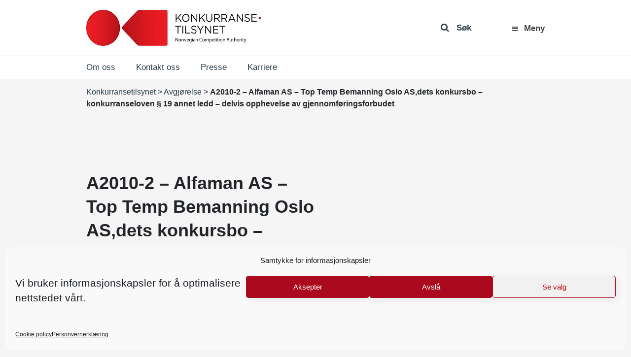

--- FILE ---
content_type: text/html; charset=UTF-8
request_url: https://konkurransetilsynet.no/decisions/1822-a2010-2/
body_size: 14782
content:
<!DOCTYPE html>
<html lang="nb-NO" prefix="og: https://ogp.me/ns#">
<head>
	<meta charset="UTF-8">
	<meta http-equiv="X-UA-Compatible" content="IE=edge">
	<meta name="viewport" content="width=device-width, initial-scale=1, shrink-to-fit=no">
	<meta name="mobile-web-app-capable" content="yes">
	<meta name="apple-mobile-web-app-capable" content="yes">
	<meta name="apple-mobile-web-app-title" content="Konkurransetilsynet - ">
    <meta name="google-site-verification" content="gI0957_LrLn3HkfsZwnXKjsoKQfnJZcCJHodlUeKCjE" />
	<link rel="profile" href="http://gmpg.org/xfn/11">
	<link rel="pingback" href="https://konkurransetilsynet.no/xmlrpc.php">
	
<!-- Search Engine Optimization by Rank Math - https://rankmath.com/ -->
<title>A2010-2 - Alfaman AS - Top Temp Bemanning Oslo AS,dets konkursbo - konkurranseloven § 19 annet ledd - delvis opphevelse av gjennomføringsforbudet - Konkurransetilsynet</title>
<meta name="robots" content="follow, index, max-snippet:-1, max-video-preview:-1, max-image-preview:large"/>
<link rel="canonical" href="https://konkurransetilsynet.no/decisions/1822-a2010-2/" />
<meta property="og:locale" content="nb_NO" />
<meta property="og:type" content="article" />
<meta property="og:title" content="A2010-2 - Alfaman AS - Top Temp Bemanning Oslo AS,dets konkursbo - konkurranseloven § 19 annet ledd - delvis opphevelse av gjennomføringsforbudet - Konkurransetilsynet" />
<meta property="og:description" content="Alfman AS gis delvis unntak fra gjennomf&oslash;ringsforbudet i konkurranseloven &sect; 19 for &aring; kunne overta aktiva i Top Temp Bemanning Oslo AS, dets konkursbo samt foreta de tiltak som er n&oslash;dvendige for &aring; sikre forsvarlig drift av virksomheten. [...]&lt;p&gt;&lt;a class=&quot;btn btn-secondary vidiflex-read-more-link&quot; href=&quot;https://konkurransetilsynet.no/decisions/1822-a2010-2/&quot;&gt;Les mer...&lt;/a&gt;&lt;/p&gt;" />
<meta property="og:url" content="https://konkurransetilsynet.no/decisions/1822-a2010-2/" />
<meta property="og:site_name" content="Konkurransetilsynet" />
<meta property="article:publisher" content="https://www.facebook.com/konkurransetilsynet/" />
<meta property="article:section" content="Avgjørelse" />
<meta property="og:updated_time" content="2018-10-12T11:00:31+02:00" />
<meta property="article:published_time" content="2010-01-27T00:00:00+01:00" />
<meta property="article:modified_time" content="2018-10-12T11:00:31+02:00" />
<meta name="twitter:card" content="summary_large_image" />
<meta name="twitter:title" content="A2010-2 - Alfaman AS - Top Temp Bemanning Oslo AS,dets konkursbo - konkurranseloven § 19 annet ledd - delvis opphevelse av gjennomføringsforbudet - Konkurransetilsynet" />
<meta name="twitter:description" content="Alfman AS gis delvis unntak fra gjennomf&oslash;ringsforbudet i konkurranseloven &sect; 19 for &aring; kunne overta aktiva i Top Temp Bemanning Oslo AS, dets konkursbo samt foreta de tiltak som er n&oslash;dvendige for &aring; sikre forsvarlig drift av virksomheten. [...]&lt;p&gt;&lt;a class=&quot;btn btn-secondary vidiflex-read-more-link&quot; href=&quot;https://konkurransetilsynet.no/decisions/1822-a2010-2/&quot;&gt;Les mer...&lt;/a&gt;&lt;/p&gt;" />
<script type="application/ld+json" class="rank-math-schema">{"@context":"https://schema.org","@graph":[{"@type":"Place","@id":"https://konkurransetilsynet.no/#place","geo":{"@type":"GeoCoordinates","latitude":"60.3901127","longitude":"5.3348204"},"hasMap":"https://www.google.com/maps/search/?api=1&amp;query=60.3901127,5.3348204","address":{"@type":"PostalAddress","streetAddress":"Zander Kaaes gate 7","addressLocality":"Bergen","addressRegion":"hordaland","postalCode":"5015","addressCountry":"norway"}},{"@type":["GovernmentOrganization","Organization"],"@id":"https://konkurransetilsynet.no/#organization","name":"Konkurransetilsynet","url":"https://konkurransetilsynet.no","sameAs":["https://www.facebook.com/konkurransetilsynet/"],"email":"post@kt.no","address":{"@type":"PostalAddress","streetAddress":"Zander Kaaes gate 7","addressLocality":"Bergen","addressRegion":"hordaland","postalCode":"5015","addressCountry":"norway"},"logo":{"@type":"ImageObject","@id":"https://konkurransetilsynet.no/#logo","url":"https://konkurransetilsynet.no/wp-content/uploads/2018/09/kt_logo_2018.jpg","contentUrl":"https://konkurransetilsynet.no/wp-content/uploads/2018/09/kt_logo_2018.jpg","caption":"Konkurransetilsynet","inLanguage":"nb-NO","width":"354","height":"73"},"contactPoint":[{"@type":"ContactPoint","telephone":"+4755597500","contactType":"customer support"}],"location":{"@id":"https://konkurransetilsynet.no/#place"}},{"@type":"WebSite","@id":"https://konkurransetilsynet.no/#website","url":"https://konkurransetilsynet.no","name":"Konkurransetilsynet","publisher":{"@id":"https://konkurransetilsynet.no/#organization"},"inLanguage":"nb-NO"},{"@type":"WebPage","@id":"https://konkurransetilsynet.no/decisions/1822-a2010-2/#webpage","url":"https://konkurransetilsynet.no/decisions/1822-a2010-2/","name":"A2010-2 - Alfaman AS - Top Temp Bemanning Oslo AS,dets konkursbo - konkurranseloven \u00a7 19 annet ledd - delvis opphevelse av gjennomf\u00f8ringsforbudet - Konkurransetilsynet","datePublished":"2010-01-27T00:00:00+01:00","dateModified":"2018-10-12T11:00:31+02:00","isPartOf":{"@id":"https://konkurransetilsynet.no/#website"},"inLanguage":"nb-NO"},{"@type":"Person","@id":"https://konkurransetilsynet.no/decisions/1822-a2010-2/#author","name":"Konkurransetilsynet","image":{"@type":"ImageObject","@id":"https://secure.gravatar.com/avatar/58a010d7082175bbb508b4da1d8bd51cda49020330bee9e84c185e37a24b696c?s=96&amp;d=mm&amp;r=g","url":"https://secure.gravatar.com/avatar/58a010d7082175bbb508b4da1d8bd51cda49020330bee9e84c185e37a24b696c?s=96&amp;d=mm&amp;r=g","caption":"Konkurransetilsynet","inLanguage":"nb-NO"},"worksFor":{"@id":"https://konkurransetilsynet.no/#organization"}},{"@type":"Article","headline":"A2010-2 - Alfaman AS - Top Temp Bemanning Oslo AS,dets konkursbo - konkurranseloven \u00a7 19 annet ledd - delvis","datePublished":"2010-01-27T00:00:00+01:00","dateModified":"2018-10-12T11:00:31+02:00","author":{"@id":"https://konkurransetilsynet.no/decisions/1822-a2010-2/#author","name":"Konkurransetilsynet"},"publisher":{"@id":"https://konkurransetilsynet.no/#organization"},"description":"Alfman AS gis delvis unntak fra gjennomf&oslash;ringsforbudet i konkurranseloven &sect; 19 for &aring; kunne overta aktiva i Top Temp Bemanning Oslo AS, dets konkursbo samt foreta de tiltak som er n&oslash;dvendige for &aring; sikre forsvarlig drift av virksomheten.","name":"A2010-2 - Alfaman AS - Top Temp Bemanning Oslo AS,dets konkursbo - konkurranseloven \u00a7 19 annet ledd - delvis","@id":"https://konkurransetilsynet.no/decisions/1822-a2010-2/#richSnippet","isPartOf":{"@id":"https://konkurransetilsynet.no/decisions/1822-a2010-2/#webpage"},"inLanguage":"nb-NO","mainEntityOfPage":{"@id":"https://konkurransetilsynet.no/decisions/1822-a2010-2/#webpage"}}]}</script>
<!-- /Rank Math WordPress SEO plugin -->

<link rel='dns-prefetch' href='//fonts.googleapis.com' />
<link rel='dns-prefetch' href='//www.googletagmanager.com' />
<link rel="alternate" type="application/rss+xml" title="Konkurransetilsynet &raquo; strøm" href="https://konkurransetilsynet.no/feed/" />
<link rel="alternate" title="oEmbed (JSON)" type="application/json+oembed" href="https://konkurransetilsynet.no/wp-json/oembed/1.0/embed?url=https%3A%2F%2Fkonkurransetilsynet.no%2Fdecisions%2F1822-a2010-2%2F" />
<link rel="alternate" title="oEmbed (XML)" type="text/xml+oembed" href="https://konkurransetilsynet.no/wp-json/oembed/1.0/embed?url=https%3A%2F%2Fkonkurransetilsynet.no%2Fdecisions%2F1822-a2010-2%2F&#038;format=xml" />
<style id='wp-img-auto-sizes-contain-inline-css' type='text/css'>
img:is([sizes=auto i],[sizes^="auto," i]){contain-intrinsic-size:3000px 1500px}
/*# sourceURL=wp-img-auto-sizes-contain-inline-css */
</style>
<style id='wp-emoji-styles-inline-css' type='text/css'>

	img.wp-smiley, img.emoji {
		display: inline !important;
		border: none !important;
		box-shadow: none !important;
		height: 1em !important;
		width: 1em !important;
		margin: 0 0.07em !important;
		vertical-align: -0.1em !important;
		background: none !important;
		padding: 0 !important;
	}
/*# sourceURL=wp-emoji-styles-inline-css */
</style>
<link rel='stylesheet' id='wp-block-library-css' href='https://konkurransetilsynet.no/wp-includes/css/dist/block-library/style.min.css?ver=330956a85907a14d5ffc46aab960fa9b' type='text/css' media='all' />
<style id='global-styles-inline-css' type='text/css'>
:root{--wp--preset--aspect-ratio--square: 1;--wp--preset--aspect-ratio--4-3: 4/3;--wp--preset--aspect-ratio--3-4: 3/4;--wp--preset--aspect-ratio--3-2: 3/2;--wp--preset--aspect-ratio--2-3: 2/3;--wp--preset--aspect-ratio--16-9: 16/9;--wp--preset--aspect-ratio--9-16: 9/16;--wp--preset--color--black: #000000;--wp--preset--color--cyan-bluish-gray: #abb8c3;--wp--preset--color--white: #ffffff;--wp--preset--color--pale-pink: #f78da7;--wp--preset--color--vivid-red: #cf2e2e;--wp--preset--color--luminous-vivid-orange: #ff6900;--wp--preset--color--luminous-vivid-amber: #fcb900;--wp--preset--color--light-green-cyan: #7bdcb5;--wp--preset--color--vivid-green-cyan: #00d084;--wp--preset--color--pale-cyan-blue: #8ed1fc;--wp--preset--color--vivid-cyan-blue: #0693e3;--wp--preset--color--vivid-purple: #9b51e0;--wp--preset--gradient--vivid-cyan-blue-to-vivid-purple: linear-gradient(135deg,rgb(6,147,227) 0%,rgb(155,81,224) 100%);--wp--preset--gradient--light-green-cyan-to-vivid-green-cyan: linear-gradient(135deg,rgb(122,220,180) 0%,rgb(0,208,130) 100%);--wp--preset--gradient--luminous-vivid-amber-to-luminous-vivid-orange: linear-gradient(135deg,rgb(252,185,0) 0%,rgb(255,105,0) 100%);--wp--preset--gradient--luminous-vivid-orange-to-vivid-red: linear-gradient(135deg,rgb(255,105,0) 0%,rgb(207,46,46) 100%);--wp--preset--gradient--very-light-gray-to-cyan-bluish-gray: linear-gradient(135deg,rgb(238,238,238) 0%,rgb(169,184,195) 100%);--wp--preset--gradient--cool-to-warm-spectrum: linear-gradient(135deg,rgb(74,234,220) 0%,rgb(151,120,209) 20%,rgb(207,42,186) 40%,rgb(238,44,130) 60%,rgb(251,105,98) 80%,rgb(254,248,76) 100%);--wp--preset--gradient--blush-light-purple: linear-gradient(135deg,rgb(255,206,236) 0%,rgb(152,150,240) 100%);--wp--preset--gradient--blush-bordeaux: linear-gradient(135deg,rgb(254,205,165) 0%,rgb(254,45,45) 50%,rgb(107,0,62) 100%);--wp--preset--gradient--luminous-dusk: linear-gradient(135deg,rgb(255,203,112) 0%,rgb(199,81,192) 50%,rgb(65,88,208) 100%);--wp--preset--gradient--pale-ocean: linear-gradient(135deg,rgb(255,245,203) 0%,rgb(182,227,212) 50%,rgb(51,167,181) 100%);--wp--preset--gradient--electric-grass: linear-gradient(135deg,rgb(202,248,128) 0%,rgb(113,206,126) 100%);--wp--preset--gradient--midnight: linear-gradient(135deg,rgb(2,3,129) 0%,rgb(40,116,252) 100%);--wp--preset--font-size--small: 13px;--wp--preset--font-size--medium: 20px;--wp--preset--font-size--large: 36px;--wp--preset--font-size--x-large: 42px;--wp--preset--spacing--20: 0.44rem;--wp--preset--spacing--30: 0.67rem;--wp--preset--spacing--40: 1rem;--wp--preset--spacing--50: 1.5rem;--wp--preset--spacing--60: 2.25rem;--wp--preset--spacing--70: 3.38rem;--wp--preset--spacing--80: 5.06rem;--wp--preset--shadow--natural: 6px 6px 9px rgba(0, 0, 0, 0.2);--wp--preset--shadow--deep: 12px 12px 50px rgba(0, 0, 0, 0.4);--wp--preset--shadow--sharp: 6px 6px 0px rgba(0, 0, 0, 0.2);--wp--preset--shadow--outlined: 6px 6px 0px -3px rgb(255, 255, 255), 6px 6px rgb(0, 0, 0);--wp--preset--shadow--crisp: 6px 6px 0px rgb(0, 0, 0);}:where(.is-layout-flex){gap: 0.5em;}:where(.is-layout-grid){gap: 0.5em;}body .is-layout-flex{display: flex;}.is-layout-flex{flex-wrap: wrap;align-items: center;}.is-layout-flex > :is(*, div){margin: 0;}body .is-layout-grid{display: grid;}.is-layout-grid > :is(*, div){margin: 0;}:where(.wp-block-columns.is-layout-flex){gap: 2em;}:where(.wp-block-columns.is-layout-grid){gap: 2em;}:where(.wp-block-post-template.is-layout-flex){gap: 1.25em;}:where(.wp-block-post-template.is-layout-grid){gap: 1.25em;}.has-black-color{color: var(--wp--preset--color--black) !important;}.has-cyan-bluish-gray-color{color: var(--wp--preset--color--cyan-bluish-gray) !important;}.has-white-color{color: var(--wp--preset--color--white) !important;}.has-pale-pink-color{color: var(--wp--preset--color--pale-pink) !important;}.has-vivid-red-color{color: var(--wp--preset--color--vivid-red) !important;}.has-luminous-vivid-orange-color{color: var(--wp--preset--color--luminous-vivid-orange) !important;}.has-luminous-vivid-amber-color{color: var(--wp--preset--color--luminous-vivid-amber) !important;}.has-light-green-cyan-color{color: var(--wp--preset--color--light-green-cyan) !important;}.has-vivid-green-cyan-color{color: var(--wp--preset--color--vivid-green-cyan) !important;}.has-pale-cyan-blue-color{color: var(--wp--preset--color--pale-cyan-blue) !important;}.has-vivid-cyan-blue-color{color: var(--wp--preset--color--vivid-cyan-blue) !important;}.has-vivid-purple-color{color: var(--wp--preset--color--vivid-purple) !important;}.has-black-background-color{background-color: var(--wp--preset--color--black) !important;}.has-cyan-bluish-gray-background-color{background-color: var(--wp--preset--color--cyan-bluish-gray) !important;}.has-white-background-color{background-color: var(--wp--preset--color--white) !important;}.has-pale-pink-background-color{background-color: var(--wp--preset--color--pale-pink) !important;}.has-vivid-red-background-color{background-color: var(--wp--preset--color--vivid-red) !important;}.has-luminous-vivid-orange-background-color{background-color: var(--wp--preset--color--luminous-vivid-orange) !important;}.has-luminous-vivid-amber-background-color{background-color: var(--wp--preset--color--luminous-vivid-amber) !important;}.has-light-green-cyan-background-color{background-color: var(--wp--preset--color--light-green-cyan) !important;}.has-vivid-green-cyan-background-color{background-color: var(--wp--preset--color--vivid-green-cyan) !important;}.has-pale-cyan-blue-background-color{background-color: var(--wp--preset--color--pale-cyan-blue) !important;}.has-vivid-cyan-blue-background-color{background-color: var(--wp--preset--color--vivid-cyan-blue) !important;}.has-vivid-purple-background-color{background-color: var(--wp--preset--color--vivid-purple) !important;}.has-black-border-color{border-color: var(--wp--preset--color--black) !important;}.has-cyan-bluish-gray-border-color{border-color: var(--wp--preset--color--cyan-bluish-gray) !important;}.has-white-border-color{border-color: var(--wp--preset--color--white) !important;}.has-pale-pink-border-color{border-color: var(--wp--preset--color--pale-pink) !important;}.has-vivid-red-border-color{border-color: var(--wp--preset--color--vivid-red) !important;}.has-luminous-vivid-orange-border-color{border-color: var(--wp--preset--color--luminous-vivid-orange) !important;}.has-luminous-vivid-amber-border-color{border-color: var(--wp--preset--color--luminous-vivid-amber) !important;}.has-light-green-cyan-border-color{border-color: var(--wp--preset--color--light-green-cyan) !important;}.has-vivid-green-cyan-border-color{border-color: var(--wp--preset--color--vivid-green-cyan) !important;}.has-pale-cyan-blue-border-color{border-color: var(--wp--preset--color--pale-cyan-blue) !important;}.has-vivid-cyan-blue-border-color{border-color: var(--wp--preset--color--vivid-cyan-blue) !important;}.has-vivid-purple-border-color{border-color: var(--wp--preset--color--vivid-purple) !important;}.has-vivid-cyan-blue-to-vivid-purple-gradient-background{background: var(--wp--preset--gradient--vivid-cyan-blue-to-vivid-purple) !important;}.has-light-green-cyan-to-vivid-green-cyan-gradient-background{background: var(--wp--preset--gradient--light-green-cyan-to-vivid-green-cyan) !important;}.has-luminous-vivid-amber-to-luminous-vivid-orange-gradient-background{background: var(--wp--preset--gradient--luminous-vivid-amber-to-luminous-vivid-orange) !important;}.has-luminous-vivid-orange-to-vivid-red-gradient-background{background: var(--wp--preset--gradient--luminous-vivid-orange-to-vivid-red) !important;}.has-very-light-gray-to-cyan-bluish-gray-gradient-background{background: var(--wp--preset--gradient--very-light-gray-to-cyan-bluish-gray) !important;}.has-cool-to-warm-spectrum-gradient-background{background: var(--wp--preset--gradient--cool-to-warm-spectrum) !important;}.has-blush-light-purple-gradient-background{background: var(--wp--preset--gradient--blush-light-purple) !important;}.has-blush-bordeaux-gradient-background{background: var(--wp--preset--gradient--blush-bordeaux) !important;}.has-luminous-dusk-gradient-background{background: var(--wp--preset--gradient--luminous-dusk) !important;}.has-pale-ocean-gradient-background{background: var(--wp--preset--gradient--pale-ocean) !important;}.has-electric-grass-gradient-background{background: var(--wp--preset--gradient--electric-grass) !important;}.has-midnight-gradient-background{background: var(--wp--preset--gradient--midnight) !important;}.has-small-font-size{font-size: var(--wp--preset--font-size--small) !important;}.has-medium-font-size{font-size: var(--wp--preset--font-size--medium) !important;}.has-large-font-size{font-size: var(--wp--preset--font-size--large) !important;}.has-x-large-font-size{font-size: var(--wp--preset--font-size--x-large) !important;}
/*# sourceURL=global-styles-inline-css */
</style>

<style id='classic-theme-styles-inline-css' type='text/css'>
/*! This file is auto-generated */
.wp-block-button__link{color:#fff;background-color:#32373c;border-radius:9999px;box-shadow:none;text-decoration:none;padding:calc(.667em + 2px) calc(1.333em + 2px);font-size:1.125em}.wp-block-file__button{background:#32373c;color:#fff;text-decoration:none}
/*# sourceURL=/wp-includes/css/classic-themes.min.css */
</style>
<link rel='stylesheet' id='ymir-block-visibility-css' href='https://konkurransetilsynet.no/wp-content/plugins/ymir/build/css/block-visibility.css?ver=1.0.0' type='text/css' media='all' />
<link rel='stylesheet' id='dashicons-css' href='https://konkurransetilsynet.no/wp-includes/css/dashicons.min.css?ver=330956a85907a14d5ffc46aab960fa9b' type='text/css' media='all' />
<link rel='stylesheet' id='wpmm_css-css' href='https://konkurransetilsynet.no/wp-content/plugins/wp-megamenu/assets/css/wpmm.css?ver=1.4.2' type='text/css' media='all' />
<link rel='stylesheet' id='wp_megamenu_generated_css-css' href='https://konkurransetilsynet.no/wp-content/uploads/wp-megamenu/wp-megamenu.css?ver=1.4.2' type='text/css' media='all' />
<link rel='stylesheet' id='featuresbox_css-css' href='https://konkurransetilsynet.no/wp-content/plugins/wp-megamenu/addons/wpmm-featuresbox/wpmm-featuresbox.css?ver=1' type='text/css' media='all' />
<link rel='stylesheet' id='postgrid_css-css' href='https://konkurransetilsynet.no/wp-content/plugins/wp-megamenu/addons/wpmm-gridpost/wpmm-gridpost.css?ver=1' type='text/css' media='all' />
<link rel='stylesheet' id='ymir-global-css' href='https://konkurransetilsynet.no/wp-content/plugins/ymir/build/css/global.css?ver=7809103a541429412033' type='text/css' media='all' />
<link rel='stylesheet' id='wpml-legacy-horizontal-list-0-css' href='https://konkurransetilsynet.no/wp-content/plugins/sitepress-multilingual-cms/templates/language-switchers/legacy-list-horizontal/style.min.css?ver=1' type='text/css' media='all' />
<link rel='stylesheet' id='wpml-ls-vidi-flex-konkurransetilsynet-0-css' href='https://konkurransetilsynet.no/wp-content/themes/vidiflex/wpml/templates/language-switchers/konkurransetilsynet/style.css?ver=1' type='text/css' media='all' />
<link rel='stylesheet' id='cmplz-general-css' href='https://konkurransetilsynet.no/wp-content/plugins/complianz-gdpr/assets/css/cookieblocker.min.css?ver=1767697012' type='text/css' media='all' />
<link rel='stylesheet' id='vidiflex-styles-css' href='https://konkurransetilsynet.no/wp-content/themes/vidiflex/css/theme.css?ver=1.0.0' type='text/css' media='all' />
<script type="text/javascript" src="https://konkurransetilsynet.no/wp-includes/js/jquery/jquery.min.js?ver=3.7.1" id="jquery-core-js"></script>
<script type="text/javascript" src="https://konkurransetilsynet.no/wp-includes/js/jquery/jquery-migrate.min.js?ver=3.4.1" id="jquery-migrate-js"></script>
<script type="text/javascript" src="https://konkurransetilsynet.no/wp-content/plugins/wp-megamenu/addons/wpmm-featuresbox/wpmm-featuresbox.js?ver=1" id="featuresbox-style-js"></script>
<script type="text/javascript" id="postgrid-style-js-extra">
/* <![CDATA[ */
var postgrid_ajax_load = {"ajax_url":"https://konkurransetilsynet.no/wp-admin/admin-ajax.php","redirecturl":"https://konkurransetilsynet.no/"};
//# sourceURL=postgrid-style-js-extra
/* ]]> */
</script>
<script type="text/javascript" src="https://konkurransetilsynet.no/wp-content/plugins/wp-megamenu/addons/wpmm-gridpost/wpmm-gridpost.js?ver=1" id="postgrid-style-js"></script>
<script type="text/javascript" src="https://konkurransetilsynet.no/wp-content/themes/vidiflex/wpml/templates/language-switchers/konkurransetilsynet/script.js?ver=1" id="wpml-ls-vidi-flex-konkurransetilsynet-0-js"></script>
<script type="text/javascript" src="https://konkurransetilsynet.no/wp-content/themes/vidiflex/js/popper.min.js?ver=1" id="popper-scripts-js"></script>
<script data-service="Third-party-scripts" data-category="marketing" type="text/plain" data-cmplz-src="https://fonts.googleapis.com/css?family=Open+Sans%3A300%2C400%2C600%2C700&amp;ver=330956a85907a14d5ffc46aab960fa9b" id="google-font-js"></script>
<script></script><link rel="https://api.w.org/" href="https://konkurransetilsynet.no/wp-json/" /><link rel="EditURI" type="application/rsd+xml" title="RSD" href="https://konkurransetilsynet.no/xmlrpc.php?rsd" />

<link rel='shortlink' href='https://konkurransetilsynet.no/?p=4130' />
<meta name="generator" content="WPML ver:4.8.6 stt:1,39;" />
<meta name="generator" content="Site Kit by Google 1.168.0" /><script type="text/javascript">
(function(url){
	if(/(?:Chrome\/26\.0\.1410\.63 Safari\/537\.31|WordfenceTestMonBot)/.test(navigator.userAgent)){ return; }
	var addEvent = function(evt, handler) {
		if (window.addEventListener) {
			document.addEventListener(evt, handler, false);
		} else if (window.attachEvent) {
			document.attachEvent('on' + evt, handler);
		}
	};
	var removeEvent = function(evt, handler) {
		if (window.removeEventListener) {
			document.removeEventListener(evt, handler, false);
		} else if (window.detachEvent) {
			document.detachEvent('on' + evt, handler);
		}
	};
	var evts = 'contextmenu dblclick drag dragend dragenter dragleave dragover dragstart drop keydown keypress keyup mousedown mousemove mouseout mouseover mouseup mousewheel scroll'.split(' ');
	var logHuman = function() {
		if (window.wfLogHumanRan) { return; }
		window.wfLogHumanRan = true;
		var wfscr = document.createElement('script');
		wfscr.type = 'text/javascript';
		wfscr.async = true;
		wfscr.src = url + '&r=' + Math.random();
		(document.getElementsByTagName('head')[0]||document.getElementsByTagName('body')[0]).appendChild(wfscr);
		for (var i = 0; i < evts.length; i++) {
			removeEvent(evts[i], logHuman);
		}
	};
	for (var i = 0; i < evts.length; i++) {
		addEvent(evts[i], logHuman);
	}
})('//konkurransetilsynet.no/?wordfence_lh=1&hid=0D7584B9F57B56DE000ECC9F5466E2AF');
</script><style>.wp-megamenu-wrap &gt; ul.wp-megamenu &gt; li.wpmm_mega_menu &gt; .wpmm-strees-row-container 
                        &gt; ul.wp-megamenu-sub-menu { width: 100% !important;}.wp-megamenu &gt; li.wp-megamenu-item-28.wpmm-item-fixed-width  &gt; ul.wp-megamenu-sub-menu { width: 100% !important;}.wp-megamenu-wrap .wpmm-nav-wrap &gt; ul.wp-megamenu li.wpmm_dropdown_menu ul.wp-megamenu-sub-menu li.menu-item-has-children.wp-megamenu-item-28.wpmm-submenu-right &gt; ul.wp-megamenu-sub-menu {left: 100%;}.wpmm-nav-wrap ul.wp-megamenu&gt;li ul.wp-megamenu-sub-menu #wp-megamenu-item-28&gt;a { text-align: left !important;}.wpmm-nav-wrap .wp-megamenu&gt;li&gt;ul.wp-megamenu-sub-menu li#wp-megamenu-item-28&gt;a { }li#wp-megamenu-item-28&gt; ul ul ul&gt; li { width: 100%; display: inline-block;} li#wp-megamenu-item-28 a { }#wp-megamenu-item-28&gt; .wp-megamenu-sub-menu { }.wp-megamenu-wrap &gt; ul.wp-megamenu &gt; li.wpmm_mega_menu &gt; .wpmm-strees-row-container 
                        &gt; ul.wp-megamenu-sub-menu { width: 100% !important;}.wp-megamenu &gt; li.wp-megamenu-item-3374.wpmm-item-fixed-width  &gt; ul.wp-megamenu-sub-menu { width: 100% !important;}.wpmm-nav-wrap ul.wp-megamenu&gt;li ul.wp-megamenu-sub-menu #wp-megamenu-item-3374&gt;a { }.wpmm-nav-wrap .wp-megamenu&gt;li&gt;ul.wp-megamenu-sub-menu li#wp-megamenu-item-3374&gt;a { }li#wp-megamenu-item-3374&gt; ul ul ul&gt; li { width: 100%; display: inline-block;} li#wp-megamenu-item-3374 a { }#wp-megamenu-item-3374&gt; .wp-megamenu-sub-menu { }.wp-megamenu-wrap &gt; ul.wp-megamenu &gt; li.wpmm_mega_menu &gt; .wpmm-strees-row-container 
                        &gt; ul.wp-megamenu-sub-menu { width: 100% !important;}.wp-megamenu &gt; li.wp-megamenu-item-8375.wpmm-item-fixed-width  &gt; ul.wp-megamenu-sub-menu { width: 100% !important;}.wpmm-nav-wrap ul.wp-megamenu&gt;li ul.wp-megamenu-sub-menu #wp-megamenu-item-8375&gt;a { }.wpmm-nav-wrap .wp-megamenu&gt;li&gt;ul.wp-megamenu-sub-menu li#wp-megamenu-item-8375&gt;a { }li#wp-megamenu-item-8375&gt; ul ul ul&gt; li { width: 100%; display: inline-block;} li#wp-megamenu-item-8375 a { }#wp-megamenu-item-8375&gt; .wp-megamenu-sub-menu { }.wp-megamenu-wrap &gt; ul.wp-megamenu &gt; li.wpmm_mega_menu &gt; .wpmm-strees-row-container 
                        &gt; ul.wp-megamenu-sub-menu { width: 1400pxpx !important;}.wp-megamenu &gt; li.wp-megamenu-item-8381.wpmm-item-fixed-width  &gt; ul.wp-megamenu-sub-menu { width: 1400pxpx !important;left: calc(100% - 700px - 20px) !important}.wp-megamenu-wrap .wpmm-nav-wrap &gt; ul.wp-megamenu li.wpmm_dropdown_menu ul.wp-megamenu-sub-menu li.menu-item-has-children.wp-megamenu-item-8381.wpmm-submenu-right &gt; ul.wp-megamenu-sub-menu {left: 100%;}.wpmm-nav-wrap ul.wp-megamenu&gt;li ul.wp-megamenu-sub-menu #wp-megamenu-item-8381&gt;a { text-align: center !important;}.wpmm-nav-wrap .wp-megamenu&gt;li&gt;ul.wp-megamenu-sub-menu li#wp-megamenu-item-8381&gt;a { }li#wp-megamenu-item-8381&gt; ul ul ul&gt; li { width: 100%; display: inline-block;} li#wp-megamenu-item-8381 a { }#wp-megamenu-item-8381&gt; .wp-megamenu-sub-menu { }.wp-megamenu-wrap &gt; ul.wp-megamenu &gt; li.wpmm_mega_menu &gt; .wpmm-strees-row-container 
                        &gt; ul.wp-megamenu-sub-menu { width: 100% !important;}.wp-megamenu &gt; li.wp-megamenu-item-8412.wpmm-item-fixed-width  &gt; ul.wp-megamenu-sub-menu { width: 100% !important;}.wp-megamenu-wrap .wpmm-nav-wrap &gt; ul.wp-megamenu li.wpmm_dropdown_menu ul.wp-megamenu-sub-menu li.menu-item-has-children.wp-megamenu-item-8412.wpmm-submenu-right &gt; ul.wp-megamenu-sub-menu {left: 100%;}.wpmm-nav-wrap ul.wp-megamenu&gt;li ul.wp-megamenu-sub-menu #wp-megamenu-item-8412&gt;a { text-align: left !important;}.wpmm-nav-wrap .wp-megamenu&gt;li&gt;ul.wp-megamenu-sub-menu li#wp-megamenu-item-8412&gt;a { }li#wp-megamenu-item-8412&gt; ul ul ul&gt; li { width: 100%; display: inline-block;} li#wp-megamenu-item-8412 a { }#wp-megamenu-item-8412&gt; .wp-megamenu-sub-menu { }.wp-megamenu-wrap &gt; ul.wp-megamenu &gt; li.wpmm_mega_menu &gt; .wpmm-strees-row-container 
                        &gt; ul.wp-megamenu-sub-menu { width: 100% !important;}.wp-megamenu &gt; li.wp-megamenu-item-8070.wpmm-item-fixed-width  &gt; ul.wp-megamenu-sub-menu { width: 100% !important;}.wpmm-nav-wrap ul.wp-megamenu&gt;li ul.wp-megamenu-sub-menu #wp-megamenu-item-8070&gt;a { }.wpmm-nav-wrap .wp-megamenu&gt;li&gt;ul.wp-megamenu-sub-menu li#wp-megamenu-item-8070&gt;a { }li#wp-megamenu-item-8070&gt; ul ul ul&gt; li { width: 100%; display: inline-block;} li#wp-megamenu-item-8070 a { }#wp-megamenu-item-8070&gt; .wp-megamenu-sub-menu { }</style><style></style>			<style>.cmplz-hidden {
					display: none !important;
				}</style><meta name="generator" content="Powered by WPBakery Page Builder - drag and drop page builder for WordPress."/>
<script>document.addEventListener("DOMContentLoaded", function () {
    document.querySelectorAll("ul.wp-megamenu li.wpmm_mega_menu > a").forEach(button => {
		if ( button ) {
			 button.addEventListener("click", function (event) {
				event.preventDefault(); 
				const menuItem = this.closest("li.wpmm_mega_menu");
				menuItem.classList.toggle("open");
			});
		}
    });
});</script><link rel="icon" href="https://konkurransetilsynet.no/wp-content/uploads/2020/04/favicon.ico" sizes="32x32" />
<link rel="icon" href="https://konkurransetilsynet.no/wp-content/uploads/2020/04/favicon.ico" sizes="192x192" />
<link rel="apple-touch-icon" href="https://konkurransetilsynet.no/wp-content/uploads/2020/04/favicon.ico" />
<meta name="msapplication-TileImage" content="https://konkurransetilsynet.no/wp-content/uploads/2020/04/favicon.ico" />
		<style type="text/css" id="wp-custom-css">
			@media (min-width: 1430px) {
    .wpmm-strees-row-and-content-container > .wp-megamenu-sub-menu  {
        max-width: 1370px;
			z-index: 9 !important;
    }
}

.wpmm-mobile-menu .wpmm-strees-row-and-content-container {
	position: absolute !important;
}

.header-right {
	position: relative !important;
}

.header-right .wpmm-nav-wrap {
	position: static !important;
}

#wp-megamenu-primary .wpmm-nav-wrap > ul.wp-megamenu > li.wpmm_mega_menu.open > .wpmm-strees-row-and-content-container {
	top: 72px;
}

@media (max-width: 767.98px) {
    #wp-megamenu-primary .wpmm-nav-wrap > ul.wp-megamenu > li.wpmm_mega_menu.open > .wpmm-strees-row-and-content-container {
        top: 76px !important;
    }
}

#wp-megamenu-primary>.wpmm-nav-wrap ul.wp-megamenu>li>a:hover {
	color: #444 !important;
}

.wp-megamenu li .dashicons-menu:before {
	    font-size: 17px;
}

.wp-megamenu li.open .dashicons-menu:before {
	    content: "\f335";
}

.wp-megamenu > li.menu-item > a {
	padding: 0 !important;
	font-weight: 600 !important;
    text-transform: capitalize !important;
}

.fa-search:before {
	font-size: 18px;
}

.header-widget-area {
	margin-bottom: 0;
}

@media (max-width: 767.98px) {
    .sub-nav.navbar > .container .subheader-widget-area {
        top: -46px;
    }
}		</style>
		<noscript><style> .wpb_animate_when_almost_visible { opacity: 1; }</style></noscript></head>

<body data-cmplz=1 class="wp-singular decisions-template-default single single-decisions postid-4130 wp-custom-logo wp-theme-vidiflex wp-megamenu group-blog wpb-js-composer js-comp-ver-8.7.2 vc_responsive">

<div class="hfeed site" id="page">

	<!-- ******************* The Navbar Area ******************* -->
<div class="wrapper-fluid wrapper-navbar" id="wrapper-navbar" itemscope itemtype="http://schema.org/WebSite">
	<a class="skip-link screen-reader-text sr-only" href="#content">Hopp til innhold</a>
	<!-- navbar-dark bg-dark -->
	<nav class="main-nav navbar navbar-expand-md">

			<div class="container" >
			<div class="inner-container">
	
				<!-- Your site title as branding in the menu -->
				<a href="https://konkurransetilsynet.no/" class="navbar-brand custom-logo-link" rel="home"><img width="354" height="73" src="https://konkurransetilsynet.no/wp-content/uploads/2018/09/kt_logo_2018.jpg" class="img-fluid" alt="Logo Konkurransetilsynet" decoding="async" srcset="https://konkurransetilsynet.no/wp-content/uploads/2018/09/kt_logo_2018.jpg 354w, https://konkurransetilsynet.no/wp-content/uploads/2018/09/kt_logo_2018-300x62.jpg 300w" sizes="(max-width: 354px) 100vw, 354px" /></a><!-- end custom logo -->
			<div class="header-right">
				<!-- The WordPress Menu goes here -->
									<div class="header-widget-area">
						<div class="textwidget custom-html-widget"><a href="/sok" title="Søk"><i class="fa fa-search" aria-hidden="true"></i>Søk</a></div>					</div><!-- #primary-sidebar -->
								<nav id="wp-megamenu-primary" class="wp-megamenu-wrap   ">
			<div class="wpmm-fullwidth-wrap"></div>
			<div class="wpmm-nav-wrap wpmm-main-wrap-primary">
				<a href="javascript:;" class="wpmm_mobile_menu_btn show-close-icon"><i class="fa fa-bars"></i> </a> 
					<ul id="menu-hovedmeny" class="wp-megamenu" ><li id="wp-megamenu-item-8381" class="menu-item menu-item-type-post_type menu-item-object-page menu-item-home menu-item-has-children wp-megamenu-item-8381  wpmm_mega_menu  wpmm-none wpmm-strees-row-and-content wpmm-submenu-right"><a href="https://konkurransetilsynet.no/"><span class='wpmm-selected-icon wpmm-selected-icon-left'><i class='dashicons dashicons-menu'></i></span>Meny</a>
<div id='wpmm-strees-row-8381' class='wpmm-strees-row-and-content-container'> <div class='wpmm-row-content-strees-extra'></div>  <ul class="wp-megamenu-sub-menu">
	<li id="wp-megamenu-item-6591032900414147741" class="wpmm-row wp-megamenu-item-6591032900414147741 wpmm-submenu-right">
	<ul class="wp-megamenu-sub-menu" >
		<li id="wp-megamenu-item-1.3795146640599E+19" class="wpmm-col wpmm-col-3 wp-megamenu-item-1.3795146640599E+19 wpmm-submenu-right">
		<ul class="wp-megamenu-sub-menu" >
			<li id="wp-megamenu-item-8382" class="menu-item wpmm-type-widget menu-widget-class wpmm-type-item wp-megamenu-item-8382 wpmm-submenu-right"><a href="https://konkurransetilsynet.no/ulovlig-samarbeid/">Ulovlig samarbeid</a>
			<ul class="wp-megamenu-sub-menu" >
				<li id="wp-megamenu-item-8384" class="menu-item menu-item-type-post_type menu-item-object-page wp-megamenu-item-8384 wpmm-submenu-right"><a href="https://konkurransetilsynet.no/tips/amnesti/">Amnesti (lempning)</a></li>
				<li id="wp-megamenu-item-8392" class="menu-item menu-item-type-post_type menu-item-object-page wp-megamenu-item-8392 wpmm-submenu-right"><a href="https://konkurransetilsynet.no/ulovlig-samarbeid/prosjektsamarbeid/">Veiledning for prosjektsamarbeid</a></li>
				<li id="wp-megamenu-item-8393" class="menu-item menu-item-type-post_type menu-item-object-page wp-megamenu-item-8393 wpmm-submenu-right"><a href="https://konkurransetilsynet.no/tips/etterforskningssaker/">Etterforskningssaker</a></li>
			</ul>
</li>
			<li id="wp-megamenu-item-46453" class="menu-item wpmm-type-widget menu-widget-class wpmm-type-item wp-megamenu-item-46453 wpmm-submenu-right"><a href="https://konkurransetilsynet.no/fusjoner-og-oppkjop-%c2%a716/">Status fusjoner og oppkjøp</a></li>
			<li id="wp-megamenu-item-49386" class="menu-item wpmm-type-widget menu-widget-class wpmm-type-item wp-megamenu-item-49386 wpmm-submenu-right"><a href="https://konkurransetilsynet.no/forskning/">Rapporter og forskning</a></li>
		</ul>
</li>
		<li id="wp-megamenu-item-1.3607945026978E+19" class="wpmm-col wpmm-col-3 wp-megamenu-item-1.3607945026978E+19 wpmm-submenu-right">
		<ul class="wp-megamenu-sub-menu" >
			<li id="wp-megamenu-item-32616" class="menu-item wpmm-type-widget menu-widget-class wpmm-type-item wp-megamenu-item-32616 wpmm-submenu-right"><a href="https://konkurransetilsynet.no/misbruk-av-dominerende-stilling/">Misbruk av dominerende stilling</a>
			<ul class="wp-megamenu-sub-menu" >
				<li id="wp-megamenu-item-8398" class="menu-item menu-item-type-post_type menu-item-object-page wp-megamenu-item-8398 wpmm-submenu-right"><a href="https://konkurransetilsynet.no/tips/etterforskningssaker/">Etterforskningssaker</a></li>
			</ul>
</li>
			<li id="wp-megamenu-item-25846" class="menu-item wpmm-type-widget menu-widget-class wpmm-type-item wp-megamenu-item-25846 wpmm-submenu-right"><a href="https://konkurransetilsynet.no/tips/">Tips</a>
			<ul class="wp-megamenu-sub-menu" >
				<li id="wp-megamenu-item-25849" class="menu-item menu-item-type-custom menu-item-object-custom wp-megamenu-item-25849 wpmm-submenu-right"><a href="https://konkurransetilsynet.whistleblowernetwork.net/">Tips oss om ulovlig samarbeid</a></li>
				<li id="wp-megamenu-item-25848" class="menu-item menu-item-type-post_type menu-item-object-page wp-megamenu-item-25848 wpmm-submenu-right"><a href="https://konkurransetilsynet.no/sok-om-amnesti/">Søk om amnesti</a></li>
				<li id="wp-megamenu-item-46454" class="menu-item menu-item-type-post_type menu-item-object-page wp-megamenu-item-46454 wpmm-submenu-right"><a href="https://konkurransetilsynet.no/tips/tips-oss/">Tips oss</a></li>
			</ul>
</li>
		</ul>
</li>
		<li id="wp-megamenu-item-9.2822988667655E+18" class="wpmm-col wpmm-col-3 wp-megamenu-item-9.2822988667655E+18 wpmm-submenu-right">
		<ul class="wp-megamenu-sub-menu" >
			<li id="wp-megamenu-item-34801" class="menu-item wpmm-type-widget menu-widget-class wpmm-type-item wp-megamenu-item-34801 wpmm-submenu-right"><a href="https://konkurransetilsynet.no/tema/">Aktuelle markeder</a>
			<ul class="wp-megamenu-sub-menu" >
				<li id="wp-megamenu-item-48829" class="menu-item menu-item-type-custom menu-item-object-custom wp-megamenu-item-48829 wpmm-submenu-right"><a href="https://konkurransetilsynet.no/tema/dagligvaremarkedet/">Dagligvaremarkedet</a></li>
				<li id="wp-megamenu-item-48831" class="menu-item menu-item-type-post_type menu-item-object-page wp-megamenu-item-48831 wpmm-submenu-right"><a href="https://konkurransetilsynet.no/tema/drivstoff/">Drivstoff</a></li>
				<li id="wp-megamenu-item-48832" class="menu-item menu-item-type-post_type menu-item-object-page wp-megamenu-item-48832 wpmm-submenu-right"><a href="https://konkurransetilsynet.no/tema/drosje/">Drosje</a></li>
				<li id="wp-megamenu-item-48833" class="menu-item menu-item-type-custom menu-item-object-custom wp-megamenu-item-48833 wpmm-submenu-right"><a href="https://konkurransetilsynet.no/tema/digitalokonomi/">Digital økonomi</a></li>
			</ul>
</li>
			<li id="wp-megamenu-item-19192" class="menu-item wpmm-type-widget menu-widget-class wpmm-type-item wp-megamenu-item-19192 wpmm-submenu-right"><a href="https://konkurransetilsynet.no/artikler-og-innlegg/">Innlegg og artikler</a></li>
			<li id="wp-megamenu-item-25017" class="menu-item wpmm-type-widget menu-widget-class wpmm-type-item wp-megamenu-item-25017 wpmm-submenu-right"><a href="https://konkurransetilsynet.no/veiledere-fra-konkurransetilsynet/">Veiledere</a></li>
		</ul>
</li>
		<li id="wp-megamenu-item-1.5751062796274E+19" class="wpmm-col wpmm-col-3 wp-megamenu-item-1.5751062796274E+19 wpmm-submenu-right">
		<ul class="wp-megamenu-sub-menu" >
			<li id="wp-megamenu-item-8408" class="menu-item wpmm-type-widget menu-widget-class wpmm-type-item wp-megamenu-item-8408 wpmm-submenu-right"><a href="https://konkurransetilsynet.no/om-oss/">Om oss</a>
			<ul class="wp-megamenu-sub-menu" >
				<li id="wp-megamenu-item-18970" class="menu-item menu-item-type-post_type menu-item-object-page wp-megamenu-item-18970 wpmm-submenu-right"><a href="https://konkurransetilsynet.no/presse/">Presse</a></li>
				<li id="wp-megamenu-item-8410" class="menu-item menu-item-type-post_type menu-item-object-page wp-megamenu-item-8410 wpmm-submenu-right"><a href="https://konkurransetilsynet.no/om-oss/organisering-og-leiing/">Organisering og leiing</a></li>
				<li id="wp-megamenu-item-8411" class="menu-item menu-item-type-post_type menu-item-object-page menu-item-privacy-policy wp-megamenu-item-8411 wpmm-submenu-right"><a href="https://konkurransetilsynet.no/om-oss/personvern/">Personvernerklæring</a></li>
			</ul>
</li>
			<li id="wp-megamenu-item-8404" class="menu-item wpmm-type-widget menu-widget-class wpmm-type-item wp-megamenu-item-8404 wpmm-submenu-right"><a href="https://konkurransetilsynet.no/karriere/">Karriere</a>
			<ul class="wp-megamenu-sub-menu" >
				<li id="wp-megamenu-item-8405" class="menu-item menu-item-type-post_type menu-item-object-page wp-megamenu-item-8405 wpmm-submenu-right"><a href="https://konkurransetilsynet.no/karriere/ledige-stillinger/">Ledige stillinger</a></li>
				<li id="wp-megamenu-item-8406" class="menu-item menu-item-type-post_type menu-item-object-page wp-megamenu-item-8406 wpmm-submenu-right"><a href="https://konkurransetilsynet.no/karriere/hva-jobber-vi-med/">Hva jobber vi med?</a></li>
				<li id="wp-megamenu-item-8407" class="menu-item menu-item-type-post_type menu-item-object-page wp-megamenu-item-8407 wpmm-submenu-right"><a href="https://konkurransetilsynet.no/karriere/medarbeidereforteller/">Medarbeidere forteller</a></li>
			</ul>
</li>
		</ul>
</li>
	</ul>
</li>
</ul>
</li>
</ul>
			</div>


			
		    
		</nav>			</div>
				</div><!-- .container -->
		
	</nav>
	<nav class="sub-nav navbar navbar-expand-md">
				<div class="container" >
				<!-- The WordPress Menu goes here -->
		<div id="navbarNavDropdown" class="collapse navbar-collapse"><ul id="sub-menu" class="navbar-nav"><li id="menu-item-3374" class="menu-item menu-item-type-post_type menu-item-object-page nav-item menu-item-3374"><a title="Om oss" href="https://konkurransetilsynet.no/om-oss/" class="nav-link">Om oss</a></li>
<li id="menu-item-7684" class="menu-item menu-item-type-post_type menu-item-object-page nav-item menu-item-7684"><a title="Kontakt oss" href="https://konkurransetilsynet.no/kontakt-oss/" class="nav-link">Kontakt oss</a></li>
<li id="menu-item-39" class="menu-item menu-item-type-post_type menu-item-object-page nav-item menu-item-39"><a title="Presse" href="https://konkurransetilsynet.no/presse/" class="nav-link">Presse</a></li>
<li id="menu-item-3272" class="menu-item menu-item-type-post_type menu-item-object-page nav-item menu-item-3272"><a title="Karriere" href="https://konkurransetilsynet.no/karriere/" class="nav-link">Karriere</a></li>
</ul></div>					<div class="subheader-widget-area">
							</div><!-- #primary-sidebar -->
						</div><!-- .container -->
			</nav>
	<!-- .site-navigation -->
</div><!-- .wrapper-navbar end -->
<div class="breadcrumb-nav container">
	<span property="itemListElement" typeof="ListItem"><a property="item" typeof="WebPage" title="Go to Konkurransetilsynet." href="https://konkurransetilsynet.no" class="home"><span property="name">Konkurransetilsynet</span></a><meta property="position" content="1"></span> &gt; <span property="itemListElement" typeof="ListItem"><a property="item" typeof="WebPage" title="Go to the Avgjørelse category archives." href="https://konkurransetilsynet.no/category/avgjorelse/?post_type=decisions" class="taxonomy category"><span property="name">Avgjørelse</span></a><meta property="position" content="2"></span> &gt; <span property="itemListElement" typeof="ListItem"><span property="name">A2010-2 &#8211; Alfaman AS &#8211; Top Temp Bemanning Oslo AS,dets konkursbo &#8211; konkurranseloven § 19 annet ledd &#8211; delvis opphevelse av gjennomføringsforbudet</span><meta property="position" content="3"></span></div>

<div class="wrapper" id="single-wrapper">

	<div class="container" id="content" tabindex="-1">

		<div class="row">

			<!-- Do the left sidebar check -->
			


<div class="col-md-12 content-area" id="primary">
			<main class="site-main" id="main">

				
					<article class="standard-post post-4130 decisions type-decisions status-publish hentry category-avgjorelse" id="post-4130">
	<header class="entry-header">
				<h1 class="half-no-after">A2010-2 &#8211; Alfaman AS &#8211; Top Temp Bemanning Oslo AS,dets konkursbo &#8211; konkurranseloven § 19 annet ledd &#8211; delvis opphevelse av gjennomføringsforbudet</h1>									<p class="bestemmelse"><span><img src="/wp-content/themes/vidiflex/img/paragraf-icon.png" alt="Bestemmelse ikon"></span> Bestemmelse: § 19 Gjennomføringsforbudet</p>
																<p class="brevdato"><span><img src="/wp-content/themes/vidiflex/img/kalender-icon.png" alt="Dokumentdato ikon"></span> Dokumentdato: 27.01.2010</p>
											</header><!-- .entry-header -->
	<div class="row content">
		<div class="left-content col-sm-12 col-md-7 col-lg-8">
			<p>Alfman AS gis delvis unntak fra gjennomf&oslash;ringsforbudet i konkurranseloven &sect; 19 for &aring; kunne overta aktiva i Top Temp Bemanning Oslo AS, dets konkursbo samt foreta de tiltak som er n&oslash;dvendige for &aring; sikre forsvarlig drift av virksomheten.</p>
															<aside class="row">
				<div class="post-date col-sm-12 col-md-12 col-lg-12">
										<p>Publisert: <time pubdate>27.01.2010</time></p>
					<div class="sharinglinks"><p><span class="text">Del på:</span><a target='_blank' href="https://www.facebook.com/sharer/sharer.php?u=" title="Gå til facebook"><i class="fa fa-facebook" title="Delings symbol facebook"></i><span class="hide">Del på facebook</span></a><a target='_blank' href="https://twitter.com/home?status=" title="Gå til twitter"><i class="fa fa-twitter" title="Delings symbol twitter"></i><span class="hide">Del på twitter</span></a><a target='_blank' href="mailto:?&subject=&body=" title="Åpne epost"><i class="fa fa-envelope" title="Delings symbol epost"></i><span class="hide">Del på epost</span></a><a href='javascript:void(0);' onClick='window.print()' title='Skriv ut'><i class='fa fa-print' title='Skriv ut'></i><span class='hide'>Skriv ut</span> </a></p></div>				</div>
			</aside>
		</div>
		<div class="right-content col-sm-12 col-md-5 col-lg-4">
																																																							<div class="pdf">
				<a href="https://konkurransetilsynet.no/wp-content/uploads/2018/08/avgjorelse-a2010-2-alfaman-as-top-temp-bemanning-oslo-as-dets-konkursbo-konkurranseloven-19-annet-ledd-delvis-opphevelse-av-gjennomforingsforbudet.pdf" title="Last ned avgjorelse-a2010-2-alfaman-as-top-temp-bemanning-oslo-as-dets-konkursbo-konkurranseloven-19-annet-ledd-delvis-opphevelse-av-gjennomforingsforbudet" class="image" download>
																		<img src="/wp-content/themes/vidiflex/img/preview.jpg" alt="Last ned avgjorelse-a2010-2-alfaman-as-top-temp-bemanning-oslo-as-dets-konkursbo-konkurranseloven-19-annet-ledd-delvis-opphevelse-av-gjennomforingsforbudet">
															</a>
				<a class="file" href="https://konkurransetilsynet.no/wp-content/uploads/2018/08/avgjorelse-a2010-2-alfaman-as-top-temp-bemanning-oslo-as-dets-konkursbo-konkurranseloven-19-annet-ledd-delvis-opphevelse-av-gjennomforingsforbudet.pdf" title="Last ned avgjorelse-a2010-2-alfaman-as-top-temp-bemanning-oslo-as-dets-konkursbo-konkurranseloven-19-annet-ledd-delvis-opphevelse-av-gjennomforingsforbudet" download>Pdf<i class="fa fa-link"></i></a>
			</div>
					</div>
	</div>
</article><!-- single #post-## -->
					
					
				
			</main><!-- #main -->

		</div><!-- #primary -->

		<!-- Do the right sidebar check -->
		


	</div><!-- .row -->

</div><!-- Container end -->

</div><!-- Wrapper end -->


<div class="wrapper" id="wrapper-footer">

	<div class="container">

		<div class="row">

			<div class="col-md-12">

				<footer class="site-footer" id="footer">
					

	<!-- ******************* The Footer Full-width Widget Area ******************* -->

	<div class="wrapper" id="wrapper-footer-full">

		<div class="container" id="footer-full-content" tabindex="-1">

			<div class="row">

				<div id="ipw-3" class="footer-widget widget_ipw widget-count-1 col-md-12"></div><!-- .footer-widget -->
			</div>

		</div>

	</div><!-- #wrapper-footer-full -->

				</footer><!-- #colophon -->

			</div><!--col end -->

		</div><!-- row end -->

	</div><!-- container end -->

</div><!-- wrapper end -->

</div><!-- #page we need this extra closing tag here -->

<script type="speculationrules">
{"prefetch":[{"source":"document","where":{"and":[{"href_matches":"/*"},{"not":{"href_matches":["/wp-*.php","/wp-admin/*","/wp-content/uploads/*","/wp-content/*","/wp-content/plugins/*","/wp-content/themes/vidiflex/*","/*\\?(.+)"]}},{"not":{"selector_matches":"a[rel~=\"nofollow\"]"}},{"not":{"selector_matches":".no-prefetch, .no-prefetch a"}}]},"eagerness":"conservative"}]}
</script>

<!-- Consent Management powered by Complianz | GDPR/CCPA Cookie Consent https://wordpress.org/plugins/complianz-gdpr -->
<div id="cmplz-cookiebanner-container"><div class="cmplz-cookiebanner cmplz-hidden banner-1 standard-banner-informasjonskapsler optin cmplz-bottom cmplz-categories-type-view-preferences" aria-modal="true" data-nosnippet="true" role="dialog" aria-live="polite" aria-labelledby="cmplz-header-1-optin" aria-describedby="cmplz-message-1-optin">
	<div class="cmplz-header">
		<div class="cmplz-logo"></div>
		<div class="cmplz-title" id="cmplz-header-1-optin">Samtykke for informasjonskapsler</div>
		<div class="cmplz-close" tabindex="0" role="button" aria-label="Lukk dialog">
			<svg aria-hidden="true" focusable="false" data-prefix="fas" data-icon="times" class="svg-inline--fa fa-times fa-w-11" role="img" xmlns="http://www.w3.org/2000/svg" viewBox="0 0 352 512"><path fill="currentColor" d="M242.72 256l100.07-100.07c12.28-12.28 12.28-32.19 0-44.48l-22.24-22.24c-12.28-12.28-32.19-12.28-44.48 0L176 189.28 75.93 89.21c-12.28-12.28-32.19-12.28-44.48 0L9.21 111.45c-12.28 12.28-12.28 32.19 0 44.48L109.28 256 9.21 356.07c-12.28 12.28-12.28 32.19 0 44.48l22.24 22.24c12.28 12.28 32.2 12.28 44.48 0L176 322.72l100.07 100.07c12.28 12.28 32.2 12.28 44.48 0l22.24-22.24c12.28-12.28 12.28-32.19 0-44.48L242.72 256z"></path></svg>
		</div>
	</div>

	<div class="cmplz-divider cmplz-divider-header"></div>
	<div class="cmplz-body">
		<div class="cmplz-message" id="cmplz-message-1-optin"><p>Vi bruker informasjonskapsler for å optimalisere nettstedet vårt.</p></div>
		<!-- categories start -->
		<div class="cmplz-categories">
			<details class="cmplz-category cmplz-functional" >
				<summary>
						<span class="cmplz-category-header">
							<span class="cmplz-category-title">Funksjonelle informasjonskapsler</span>
							<span class='cmplz-always-active'>
								<span class="cmplz-banner-checkbox">
									<input type="checkbox"
										   id="cmplz-functional-optin"
										   data-category="cmplz_functional"
										   class="cmplz-consent-checkbox cmplz-functional"
										   size="40"
										   value="1"/>
									<label class="cmplz-label" for="cmplz-functional-optin"><span class="screen-reader-text">Funksjonelle informasjonskapsler</span></label>
								</span>
								Alltid aktiv							</span>
							<span class="cmplz-icon cmplz-open">
								<svg xmlns="http://www.w3.org/2000/svg" viewBox="0 0 448 512"  height="18" ><path d="M224 416c-8.188 0-16.38-3.125-22.62-9.375l-192-192c-12.5-12.5-12.5-32.75 0-45.25s32.75-12.5 45.25 0L224 338.8l169.4-169.4c12.5-12.5 32.75-12.5 45.25 0s12.5 32.75 0 45.25l-192 192C240.4 412.9 232.2 416 224 416z"/></svg>
							</span>
						</span>
				</summary>
				<div class="cmplz-description">
					<span class="cmplz-description-functional">Teknisk lagring eller tilgang er nødvendig for å tillate en spesifikk tjeneste som brukeren har bedt om, eller for å gjennomføre kommunikasjon over et elektronisk kommunikasjonsnettverk.</span>
				</div>
			</details>

			<details class="cmplz-category cmplz-preferences" >
				<summary>
						<span class="cmplz-category-header">
							<span class="cmplz-category-title">Preferanser</span>
							<span class="cmplz-banner-checkbox">
								<input type="checkbox"
									   id="cmplz-preferences-optin"
									   data-category="cmplz_preferences"
									   class="cmplz-consent-checkbox cmplz-preferences"
									   size="40"
									   value="1"/>
								<label class="cmplz-label" for="cmplz-preferences-optin"><span class="screen-reader-text">Preferanser</span></label>
							</span>
							<span class="cmplz-icon cmplz-open">
								<svg xmlns="http://www.w3.org/2000/svg" viewBox="0 0 448 512"  height="18" ><path d="M224 416c-8.188 0-16.38-3.125-22.62-9.375l-192-192c-12.5-12.5-12.5-32.75 0-45.25s32.75-12.5 45.25 0L224 338.8l169.4-169.4c12.5-12.5 32.75-12.5 45.25 0s12.5 32.75 0 45.25l-192 192C240.4 412.9 232.2 416 224 416z"/></svg>
							</span>
						</span>
				</summary>
				<div class="cmplz-description">
					<span class="cmplz-description-preferences">The technical storage or access is necessary for the legitimate purpose of storing preferences that are not requested by the subscriber or user.</span>
				</div>
			</details>

			<details class="cmplz-category cmplz-statistics" >
				<summary>
						<span class="cmplz-category-header">
							<span class="cmplz-category-title">Statistikk</span>
							<span class="cmplz-banner-checkbox">
								<input type="checkbox"
									   id="cmplz-statistics-optin"
									   data-category="cmplz_statistics"
									   class="cmplz-consent-checkbox cmplz-statistics"
									   size="40"
									   value="1"/>
								<label class="cmplz-label" for="cmplz-statistics-optin"><span class="screen-reader-text">Statistikk</span></label>
							</span>
							<span class="cmplz-icon cmplz-open">
								<svg xmlns="http://www.w3.org/2000/svg" viewBox="0 0 448 512"  height="18" ><path d="M224 416c-8.188 0-16.38-3.125-22.62-9.375l-192-192c-12.5-12.5-12.5-32.75 0-45.25s32.75-12.5 45.25 0L224 338.8l169.4-169.4c12.5-12.5 32.75-12.5 45.25 0s12.5 32.75 0 45.25l-192 192C240.4 412.9 232.2 416 224 416z"/></svg>
							</span>
						</span>
				</summary>
				<div class="cmplz-description">
					<span class="cmplz-description-statistics">Teknisk lagring eller tilgang som kun brukes til statistiske formål.</span>
					<span class="cmplz-description-statistics-anonymous">The technical storage or access that is used exclusively for anonymous statistical purposes. Without a subpoena, voluntary compliance on the part of your Internet Service Provider, or additional records from a third party, information stored or retrieved for this purpose alone cannot usually be used to identify you.</span>
				</div>
			</details>
			<details class="cmplz-category cmplz-marketing" >
				<summary>
						<span class="cmplz-category-header">
							<span class="cmplz-category-title">Markedsføring</span>
							<span class="cmplz-banner-checkbox">
								<input type="checkbox"
									   id="cmplz-marketing-optin"
									   data-category="cmplz_marketing"
									   class="cmplz-consent-checkbox cmplz-marketing"
									   size="40"
									   value="1"/>
								<label class="cmplz-label" for="cmplz-marketing-optin"><span class="screen-reader-text">Markedsføring</span></label>
							</span>
							<span class="cmplz-icon cmplz-open">
								<svg xmlns="http://www.w3.org/2000/svg" viewBox="0 0 448 512"  height="18" ><path d="M224 416c-8.188 0-16.38-3.125-22.62-9.375l-192-192c-12.5-12.5-12.5-32.75 0-45.25s32.75-12.5 45.25 0L224 338.8l169.4-169.4c12.5-12.5 32.75-12.5 45.25 0s12.5 32.75 0 45.25l-192 192C240.4 412.9 232.2 416 224 416z"/></svg>
							</span>
						</span>
				</summary>
				<div class="cmplz-description">
					<span class="cmplz-description-marketing">Teknisk lagring eller tilgang er nødvendig for å tillate å lage brukerprofiler for markedsføring, eller å spore brukeren på en nettside eller på tvers av flere nettsider for tilsvarende markedsføringsformål.</span>
				</div>
			</details>
		</div><!-- categories end -->
			</div>

	<div class="cmplz-links cmplz-information">
		<ul>
			<li><a class="cmplz-link cmplz-manage-options cookie-statement" href="#" data-relative_url="#cmplz-manage-consent-container">Administrer alternativer</a></li>
			<li><a class="cmplz-link cmplz-manage-third-parties cookie-statement" href="#" data-relative_url="#cmplz-cookies-overview">Administrer tjenester</a></li>
			<li><a class="cmplz-link cmplz-manage-vendors tcf cookie-statement" href="#" data-relative_url="#cmplz-tcf-wrapper">Administrer {vendor_count}-leverandører</a></li>
			<li><a class="cmplz-link cmplz-external cmplz-read-more-purposes tcf" target="_blank" rel="noopener noreferrer nofollow" href="https://cookiedatabase.org/tcf/purposes/" aria-label="Read more about TCF purposes on Cookie Database">Les mer om disse formålene</a></li>
		</ul>
			</div>

	<div class="cmplz-divider cmplz-footer"></div>

	<div class="cmplz-buttons">
		<button class="cmplz-btn cmplz-accept">Aksepter</button>
		<button class="cmplz-btn cmplz-deny">Avslå</button>
		<button class="cmplz-btn cmplz-view-preferences">Se valg</button>
		<button class="cmplz-btn cmplz-save-preferences">Lagre valg</button>
		<a class="cmplz-btn cmplz-manage-options tcf cookie-statement" href="#" data-relative_url="#cmplz-manage-consent-container">Se valg</a>
			</div>

	
	<div class="cmplz-documents cmplz-links">
		<ul>
			<li><a class="cmplz-link cookie-statement" href="#" data-relative_url="">{title}</a></li>
			<li><a class="cmplz-link privacy-statement" href="#" data-relative_url="">{title}</a></li>
			<li><a class="cmplz-link impressum" href="#" data-relative_url="">{title}</a></li>
		</ul>
			</div>
</div>
</div>
					<div id="cmplz-manage-consent" data-nosnippet="true"><button class="cmplz-btn cmplz-hidden cmplz-manage-consent manage-consent-1">Administrer samtykke</button>

</div><script type="text/javascript" id="wpmm_js-js-extra">
/* <![CDATA[ */
var ajax_objects = {"ajaxurl":"https://konkurransetilsynet.no/wp-admin/admin-ajax.php","redirecturl":"https://konkurransetilsynet.no/","loadingmessage":"Sending user info, please wait..."};
var wpmm_object = {"ajax_url":"https://konkurransetilsynet.no/wp-admin/admin-ajax.php","wpmm_responsive_breakpoint":"767px","wpmm_disable_mobile":"false"};
//# sourceURL=wpmm_js-js-extra
/* ]]> */
</script>
<script type="text/javascript" src="https://konkurransetilsynet.no/wp-content/plugins/wp-megamenu/assets/js/wpmm.js?ver=1.4.2" id="wpmm_js-js"></script>
<script type="text/javascript" src="https://konkurransetilsynet.no/wp-includes/js/dist/hooks.min.js?ver=dd5603f07f9220ed27f1" id="wp-hooks-js"></script>
<script type="text/javascript" src="https://konkurransetilsynet.no/wp-includes/js/dist/i18n.min.js?ver=c26c3dc7bed366793375" id="wp-i18n-js"></script>
<script type="text/javascript" id="wp-i18n-js-after">
/* <![CDATA[ */
wp.i18n.setLocaleData( { 'text direction\u0004ltr': [ 'ltr' ] } );
//# sourceURL=wp-i18n-js-after
/* ]]> */
</script>
<script type="text/javascript" src="https://konkurransetilsynet.no/wp-content/plugins/ymir/build/js/block-visibility.js?ver=8aecf2d3708f173164e4" id="ymir-block-visibility-js"></script>
<script type="text/javascript" src="https://konkurransetilsynet.no/wp-content/themes/vidiflex/js/theme.min.js?ver=1.0.0" id="vidiflex-scripts-js"></script>
<script type="text/javascript" src="https://konkurransetilsynet.no/wp-content/themes/vidiflex/js/gallery.js?ver=1.0.0" id="gallery-scripts-js"></script>
<script type="text/javascript" id="cmplz-cookiebanner-js-extra">
/* <![CDATA[ */
var complianz = {"prefix":"cmplz_","user_banner_id":"1","set_cookies":[],"block_ajax_content":"","banner_version":"23059","version":"7.4.4.2","store_consent":"","do_not_track_enabled":"","consenttype":"optin","region":"eu","geoip":"","dismiss_timeout":"","disable_cookiebanner":"","soft_cookiewall":"","dismiss_on_scroll":"","cookie_expiry":"365","url":"https://konkurransetilsynet.no/wp-json/complianz/v1/","locale":"lang=nb&locale=nb_NO","set_cookies_on_root":"","cookie_domain":"","current_policy_id":"32","cookie_path":"/","categories":{"statistics":"statistikk","marketing":"markedsf\u00f8ring"},"tcf_active":"","placeholdertext":"Klikk for \u00e5 godta {category} informasjonskapsler og aktivere dette innholdet","css_file":"https://konkurransetilsynet.no/wp-content/uploads/complianz/css/banner-{banner_id}-{type}.css?v=23059","page_links":{"eu":{"cookie-statement":{"title":"Cookie policy","url":"https://konkurransetilsynet.no/cookie-policy/"},"privacy-statement":{"title":"Personvernerkl\u00e6ring","url":"https://konkurransetilsynet.no/om-oss/personvern/"}}},"tm_categories":"","forceEnableStats":"","preview":"","clean_cookies":"","aria_label":"Klikk for \u00e5 godta {category} informasjonskapsler og aktivere dette innholdet"};
//# sourceURL=cmplz-cookiebanner-js-extra
/* ]]> */
</script>
<script defer type="text/javascript" src="https://konkurransetilsynet.no/wp-content/plugins/complianz-gdpr/cookiebanner/js/complianz.min.js?ver=1767697012" id="cmplz-cookiebanner-js"></script>
<script type="text/javascript" id="cmplz-cookiebanner-js-after">
/* <![CDATA[ */
	let cmplzBlockedContent = document.querySelector('.cmplz-blocked-content-notice');
	if ( cmplzBlockedContent) {
	        cmplzBlockedContent.addEventListener('click', function(event) {
            event.stopPropagation();
        });
	}
    
//# sourceURL=cmplz-cookiebanner-js-after
/* ]]> */
</script>
<script id="wp-emoji-settings" type="application/json">
{"baseUrl":"https://s.w.org/images/core/emoji/17.0.2/72x72/","ext":".png","svgUrl":"https://s.w.org/images/core/emoji/17.0.2/svg/","svgExt":".svg","source":{"concatemoji":"https://konkurransetilsynet.no/wp-includes/js/wp-emoji-release.min.js?ver=330956a85907a14d5ffc46aab960fa9b"}}
</script>
<script type="module">
/* <![CDATA[ */
/*! This file is auto-generated */
const a=JSON.parse(document.getElementById("wp-emoji-settings").textContent),o=(window._wpemojiSettings=a,"wpEmojiSettingsSupports"),s=["flag","emoji"];function i(e){try{var t={supportTests:e,timestamp:(new Date).valueOf()};sessionStorage.setItem(o,JSON.stringify(t))}catch(e){}}function c(e,t,n){e.clearRect(0,0,e.canvas.width,e.canvas.height),e.fillText(t,0,0);t=new Uint32Array(e.getImageData(0,0,e.canvas.width,e.canvas.height).data);e.clearRect(0,0,e.canvas.width,e.canvas.height),e.fillText(n,0,0);const a=new Uint32Array(e.getImageData(0,0,e.canvas.width,e.canvas.height).data);return t.every((e,t)=>e===a[t])}function p(e,t){e.clearRect(0,0,e.canvas.width,e.canvas.height),e.fillText(t,0,0);var n=e.getImageData(16,16,1,1);for(let e=0;e<n.data.length;e++)if(0!==n.data[e])return!1;return!0}function u(e,t,n,a){switch(t){case"flag":return n(e,"\ud83c\udff3\ufe0f\u200d\u26a7\ufe0f","\ud83c\udff3\ufe0f\u200b\u26a7\ufe0f")?!1:!n(e,"\ud83c\udde8\ud83c\uddf6","\ud83c\udde8\u200b\ud83c\uddf6")&&!n(e,"\ud83c\udff4\udb40\udc67\udb40\udc62\udb40\udc65\udb40\udc6e\udb40\udc67\udb40\udc7f","\ud83c\udff4\u200b\udb40\udc67\u200b\udb40\udc62\u200b\udb40\udc65\u200b\udb40\udc6e\u200b\udb40\udc67\u200b\udb40\udc7f");case"emoji":return!a(e,"\ud83e\u1fac8")}return!1}function f(e,t,n,a){let r;const o=(r="undefined"!=typeof WorkerGlobalScope&&self instanceof WorkerGlobalScope?new OffscreenCanvas(300,150):document.createElement("canvas")).getContext("2d",{willReadFrequently:!0}),s=(o.textBaseline="top",o.font="600 32px Arial",{});return e.forEach(e=>{s[e]=t(o,e,n,a)}),s}function r(e){var t=document.createElement("script");t.src=e,t.defer=!0,document.head.appendChild(t)}a.supports={everything:!0,everythingExceptFlag:!0},new Promise(t=>{let n=function(){try{var e=JSON.parse(sessionStorage.getItem(o));if("object"==typeof e&&"number"==typeof e.timestamp&&(new Date).valueOf()<e.timestamp+604800&&"object"==typeof e.supportTests)return e.supportTests}catch(e){}return null}();if(!n){if("undefined"!=typeof Worker&&"undefined"!=typeof OffscreenCanvas&&"undefined"!=typeof URL&&URL.createObjectURL&&"undefined"!=typeof Blob)try{var e="postMessage("+f.toString()+"("+[JSON.stringify(s),u.toString(),c.toString(),p.toString()].join(",")+"));",a=new Blob([e],{type:"text/javascript"});const r=new Worker(URL.createObjectURL(a),{name:"wpTestEmojiSupports"});return void(r.onmessage=e=>{i(n=e.data),r.terminate(),t(n)})}catch(e){}i(n=f(s,u,c,p))}t(n)}).then(e=>{for(const n in e)a.supports[n]=e[n],a.supports.everything=a.supports.everything&&a.supports[n],"flag"!==n&&(a.supports.everythingExceptFlag=a.supports.everythingExceptFlag&&a.supports[n]);var t;a.supports.everythingExceptFlag=a.supports.everythingExceptFlag&&!a.supports.flag,a.supports.everything||((t=a.source||{}).concatemoji?r(t.concatemoji):t.wpemoji&&t.twemoji&&(r(t.twemoji),r(t.wpemoji)))});
//# sourceURL=https://konkurransetilsynet.no/wp-includes/js/wp-emoji-loader.min.js
/* ]]> */
</script>
<script></script><!--(g Global site tag tag.js) - Google Analytics -->
<script async src="https://www.googletagmanager.com/gtag/js?id=UA-6213246-1"></script>
<script>
    window.dataLayer = window.dataLayer || [];
    function gtag(){dataLayer.push(arguments);}
    gtag('js', new Date());
    gtag('config', 'UA-6213246-1');
</script>
<!-- Matomo -->
<script type="text/plain" data-service="matomo" data-category="statistics">
    var _paq = window._paq = window._paq || [];
    /* tracker methods like "setCustomDimension" should be called before "trackPageView" */
    _paq.push(['trackPageView']);
    _paq.push(['enableLinkTracking']);
    (function() {
        var u="//konkurransetilsynet.no/matomo/";
        _paq.push(['setTrackerUrl', u+'matomo.php']);
        _paq.push(['setSiteId', '1']);
        var d=document, g=d.createElement('script'), s=d.getElementsByTagName('script')[0];
        g.async=true; g.src=u+'matomo.js'; s.parentNode.insertBefore(g,s);
    })();
</script>
<!-- End Matomo Code -->

</body>
</html>

